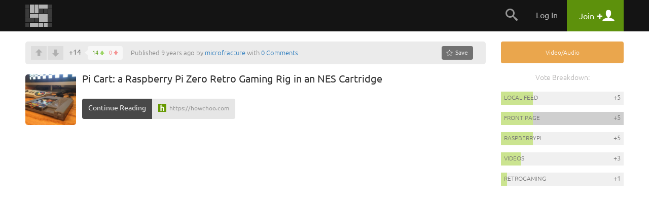

--- FILE ---
content_type: application/javascript
request_url: https://snapzu.com/public/jslang/dictionary_en.js?919
body_size: 1713
content:
var jsitems = {

  // scp_lang
  'ModuleCantMoveUp': "You cannot move this module up",
  'ModuleCantMoveDown': "You cannot move this module down",
  'ModuleCantPlaceItHere': "You cannot place this module here",
  'ModuleYouHaveAdded': "Adding module",
  'ModuleNewModuleToYourSnap': "to your snap",
  'SnapImageToSmall': "Image is too small",
  'SnapImageToBig': "Image is too big",
  'SnapImageIncorrectFormat': "Invalid image",
  'FetchVideoDetailsConfirm': "Are you sure you want to override current data?",

  // tribe_lang
  'ER_CantRemoveSnapFromTribe': "You cannot remove this snap from current tribe",
  'ER_CantRemovePostFromTribe': "You cannot remove this post from current tribe",
  'ER_CantDeletePost': "You cannot delete this post",
  'TribeBannerImageToSmall': "File is too small",
  'TribeBannerImageToBig': "File is too big",
  'TribeBannerImageIncorrectFormat': "Incorrect file type",
  'TribeFlagImageToSmall': "File is too small",
  'TribeFlagImageToBig': "File is too big",
  'TribeFlagImageIncorrectFormat': "Incorrect file type",
  'ConfirmDeleteSnapFromTribe': "You are about to remove this piece of content (snap/text post) from your tribe. Are you sure?",
  'ConfirmRemovePostFromTribe': "Are you sure?",
  'ConfirmPermanentPostRemoval': "Are you sure?",
  'TR_MDE_Bold': "Bold",
  'TR_MDE_Italic': "Italic",
  'TR_MDE_BulletedList': "Bulleted List",
  'TR_MDE_NumericList': "Numeric List",
  'TR_MDE_Link': "Link",
  'TR_MDE_YourTextToLinkHere': "REPLACE THIS WITH YOUR LINK TITLE",
  'TR_MDE_Preview': "Preview",
  'TR_MDE_Cancel': "Cancel Preview",
  'TR_MDE_FormatingHelp': "Formatting Help",
  'TP_MDE_YourTitleHere': "Your title here...",
  'TP_MDE_Heading1': "Heading 1",
  'TP_MDE_Heading2': "Heading 2",
  'TP_MDE_Heading3': "Heading 3",
  'TP_MDE_Bold': "Bold",
  'TP_MDE_Italic': "Italic",
  'TP_MDE_Spoiler': "Spoiler",
  'TP_MDE_BulletedList': "Bulleted List",
  'TP_MDE_NumericList': "Numeric List",
  'TP_MDE_Link': "Link",
  'TP_MDE_YourTextToLinkHere': "REPLACE THIS WITH YOUR LINK TITLE",
  'TP_MDE_Quotes': "Quotes",
  'TP_MDE_Preview': "Preview",
  'TP_MDE_Cancel': "Cancel Preview",
  'TP_MDE_FormatingHelp': "Formatting Help",
  'TWT_Previous': "Previous",
  'TWT_Next': "Next",
  'TWT_Skip': "Skip",
  'TWT_Finish': "Got it! (+200 XP)",
  'TSCT_AreYouSureYouWantToRemoveStickyPost': "Are you sure you want to remove this sticky post?",

  // system_messages_lang
  'TS_AcceptStatusFirstStrikeConfirm': "Confirm to remove your troll status, this is a one time thing!",
  'SMG_ConfirmRemoveSystemMessage': "Are you sure you want to delete this message?",
  'TI_RemoveCommentConfirm': "You are about to permanently delete this comment, continue?",

  // schest_lang
  'SnapDisableQuestion': "By disabling this post you are removing it from public view. Continue?",
  'SnapActivateQuestion': "By activating this post you are placing it back into public view, it will once again be available to everyone, continue?",
  'SnapRemoveQuestion': "You are about to delete this post. All post deletions are permanent and there is no way to retrieve it once the action has been performed. Are you sure you want to continue?",
  'SnapCommentRemoveQuestion': "You are about to delete this comment. All comment are permanent and there is no way to retrieve it once the action has been performed. Are you sure you want to continue?",
  'PostCommentRemoveQuestion': "You are about to delete this comment. All comment are permanent and there is no way to retrieve it once the action has been performed. Are you sure you want to continue?",
  'PostRemoveQuestion': "You are about to delete this post. All posts are permanent and there is no way to retrieve it once the action has been performed. Are you sure you want to continue?",

  // common_lang
  'ProblemWithConnection': "It seems that there is a problem with the connection. Please wait a moment or refresh the page.",
  'ProcessingLink': "processing link... please be patient as this may take a few seconds.",
  'Error403Message': "There was general error. Please refresh the page.",
  'Error404Message': "There was general error. Please refresh the page.",

  // follow_lang
  'Follow': "Follow",
  'Unfollow': "Unfollow",
  'Followed': "Followed",
  'ConfirmMassUnfollow': "You are about to unfollow %%usersCount%% user(s), do you wish to continue?",

  // snapzine_lang
  'ConfirmSnapzineRemove': "Are you sure you want to remove selected Snapzine with all it's saved content?",

  // feed_lang
  'StatusUpdateImageToSmall': "Image is too small",
  'StatusUpdateImageToBig': "Image is too big",
  'StatusUpdateImageIncorrectFormat': "Invalid image",
  'SU_MDE_YourTitleHere': "Your title here...",
  'SU_MDE_Heading1': "Heading 1",
  'SU_MDE_Heading2': "Heading 2",
  'SU_MDE_Heading3': "Heading 3",
  'SU_MDE_Bold': "Bold",
  'SU_MDE_Italic': "Italic",
  'SU_MDE_Spoiler': "Spoiler",
  'SU_MDE_BulletedList': "Bulleted List",
  'SU_MDE_NumericList': "Numeric List",
  'SU_MDE_Link': "Link",
  'SU_MDE_YourTextToLinkHere': "Your text to link here...",
  'SU_MDE_Quotes': "Quotes",
  'SU_MDE_Preview': "Preview",
  'SU_MDE_Cancel': "Cancel",
  'SU_MDE_FormatingHelp': "Formating Help",
  'FeedQuestionOverrideCustomSettings': "Are you sure you want to override your custom settings?",
  'FeedQuestionRemoveIndividualUserFeedSettings': "Are you sure you want to remove individual user feed settings?",
  'FeedQuestionRemoveComment': "Are you sure you want to remove this comment?",
  'ER_CantRemoveStatusUpdate': "Error removing status update",
  'ConfirmPermanentStatusUpdateRemoval': "Are you sure?",

  // account_settings_lang
  'ProfileImageToSmall': "File is too small",
  'ProfileImageToBig': "File is too big",
  'ProfileImageIncorrectFormat': "Incorrect file type",
  'ER_ErrorSelectingThumbnail': "Error selecting thumbnail...",
  'ER_ThumbnailIsEmpty': "thumbnail id is empty",
  'BannerImageToSmall': "File is too small",
  'BannerImageToBig': "File is too big",
  'BannerImageIncorrectFormat': "Incorrect file type",

}

  if (typeof jslang == "undefined") {
    jslang = jsitems;
  }
  else {
    jslang = $.extend(jslang, jsitems);
  }
